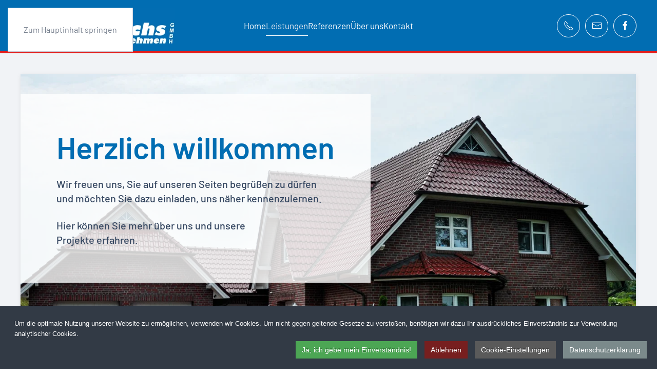

--- FILE ---
content_type: text/html; charset=utf-8
request_url: https://www.hinrichs-bau.de/
body_size: 11786
content:
<!DOCTYPE html>
<html lang="de-de" dir="ltr">
    <head>
        <meta name="viewport" content="width=device-width, initial-scale=1">
        <link rel="icon" href="/images/Logo/favicon.png" sizes="any">
                <link rel="apple-touch-icon" href="/images/Logo/touch-icon.png">
        <meta charset="utf-8">
	<meta name="description" content="Bauunternehmen in Westerstede / Ammerland für Maurer-, Stahlbeton und Zimmerarbeiten, Dachsanierung, Ziegelbedachungen, bis hin zum Schlüsselfertiges Bauen">
	<meta name="generator" content="Joomla! - Open Source Content Management">
	<title>Jens Hinrichs Bauunternehmen GmbH Westerstede-Ihorst – Home</title>
	<link href="https://www.hinrichs-bau.de/" rel="canonical">
<link href="/media/vendor/joomla-custom-elements/css/joomla-alert.min.css?0.4.1" rel="stylesheet">
	<link href="/media/system/css/joomla-fontawesome.min.css?4.5.23" rel="preload" as="style" onload="this.onload=null;this.rel='stylesheet'">
	<link href="/templates/yootheme/css/theme.9.css?1752661792" rel="stylesheet">
	<link href="/media/plg_system_jcepro/site/css/content.min.css?86aa0286b6232c4a5b58f892ce080277" rel="stylesheet">
	<link href="/plugins/system/cookiespolicynotificationbar/assets/css/cpnb-style.min.css?v=20260127181905" rel="stylesheet" media="all">
	<link href="/plugins/system/cookiespolicynotificationbar/assets/css/balloon.min.css?v=20260127181905" rel="stylesheet" media="all">
	<link href="https://www.hinrichs-bau.de/plugins/system/jmggooglemapsdsgvo/assets/css/jmggooglemapsdsgvo.css" rel="stylesheet">
	<style>

/* BEGIN: Cookies Policy Notification Bar - J! system plugin (Powered by: Web357.com) */
.cpnb-outer { border-color: rgba(32, 34, 38, 1); }
.cpnb-outer.cpnb-div-position-top { border-bottom-width: 1px; }
.cpnb-outer.cpnb-div-position-bottom { border-top-width: 1px; }
.cpnb-outer.cpnb-div-position-top-left, .cpnb-outer.cpnb-div-position-top-right, .cpnb-outer.cpnb-div-position-bottom-left, .cpnb-outer.cpnb-div-position-bottom-right { border-width: 1px; }
.cpnb-message { color: #ffffff; }
.cpnb-message a { color: #ffffff }
.cpnb-button, .cpnb-button-ok, .cpnb-m-enableAllButton { -webkit-border-radius: 0px; -moz-border-radius: 0px; border-radius: 0px; font-size: 14px; color: #ffffff; background-color: rgba(76, 166, 84, 1); }
.cpnb-button:hover, .cpnb-button:focus, .cpnb-button-ok:hover, .cpnb-button-ok:focus, .cpnb-m-enableAllButton:hover, .cpnb-m-enableAllButton:focus { color: #ffffff; background-color: rgba(101, 199, 106, 1); }
.cpnb-button-decline, .cpnb-button-delete, .cpnb-button-decline-modal, .cpnb-m-DeclineAllButton { color: #ffffff; background-color: rgba(119, 31, 31, 1); }
.cpnb-button-decline:hover, .cpnb-button-decline:focus, .cpnb-button-delete:hover, .cpnb-button-delete:focus, .cpnb-button-decline-modal:hover, .cpnb-button-decline-modal:focus, .cpnb-m-DeclineAllButton:hover, .cpnb-m-DeclineAllButton:focus { color: #ffffff; background-color: rgba(175, 38, 20, 1); }
.cpnb-button-cancel, .cpnb-button-reload, .cpnb-button-cancel-modal { color: #ffffff; background-color: rgba(90, 90, 90, 1); }
.cpnb-button-cancel:hover, .cpnb-button-cancel:focus, .cpnb-button-reload:hover, .cpnb-button-reload:focus, .cpnb-button-cancel-modal:hover, .cpnb-button-cancel-modal:focus { color: #ffffff; background-color: rgba(54, 54, 54, 1); }
.cpnb-button-settings, .cpnb-button-settings-modal { color: #ffffff; background-color: rgba(90, 90, 90, 1); }
.cpnb-button-settings:hover, .cpnb-button-settings:focus, .cpnb-button-settings-modal:hover, .cpnb-button-settings-modal:focus { color: #ffffff; background-color: rgba(54, 54, 54, 1); }
.cpnb-button-more-default, .cpnb-button-more-modal { color: #ffffff; background-color: rgba(123, 138, 139, 1); }
.cpnb-button-more-default:hover, .cpnb-button-more-modal:hover, .cpnb-button-more-default:focus, .cpnb-button-more-modal:focus { color: #ffffff; background-color: rgba(105, 118, 119, 1); }
.cpnb-m-SaveChangesButton { color: #ffffff; background-color: rgba(133, 199, 136, 1); }
.cpnb-m-SaveChangesButton:hover, .cpnb-m-SaveChangesButton:focus { color: #ffffff; background-color: rgba(96, 153, 100, 1); }
@media only screen and (max-width: 600px) {
.cpnb-left-menu-toggle::after, .cpnb-left-menu-toggle-button {
content: "Categories";
}
}
/* custom css */
.cpnb-inner {
    padding: 20px;
    overflow: auto;
}
.cpnb-button, .cpnb-button-ok {
    padding: 6px 12px;
}

a#cpnb-moreinfo-btn {
    color: #fff;
}
/* END: Cookies Policy Notification Bar - J! system plugin (Powered by: Web357.com) */
</style>
	<style>
				.jmg-googlemaps-dsgvo-notification.position_4{
					width: 100%;
					height: 500px;
				}
				</style>
	<style>
					.jmg-googlemaps-dsgvo-notification.position_4.style_3.custom_2{
						background-image: url('https://www.hinrichs-bau.de/images/gmap-poster.jpg');
						background-size: cover !important;
						width: 100%;
						height: 500px;
					}
				</style>
<script type="application/json" class="joomla-script-options new">{"joomla.jtext":{"ERROR":"Fehler","MESSAGE":"Nachricht","NOTICE":"Hinweis","WARNING":"Warnung","JCLOSE":"Schließen","JOK":"OK","JOPEN":"Öffnen"},"system.paths":{"root":"","rootFull":"https:\/\/www.hinrichs-bau.de\/","base":"","baseFull":"https:\/\/www.hinrichs-bau.de\/"},"csrf.token":"efb838a8b53c9b02f23b1f51908d3b41"}</script>
	<script src="/media/system/js/core.min.js?2cb912"></script>
	<script src="/media/vendor/webcomponentsjs/js/webcomponents-bundle.min.js?2.8.0" nomodule defer></script>
	<script src="/media/system/js/joomla-hidden-mail.min.js?80d9c7" type="module"></script>
	<script src="/media/system/js/messages.min.js?9a4811" type="module"></script>
	<script src="/templates/yootheme/vendor/assets/uikit/dist/js/uikit.min.js?4.5.23"></script>
	<script src="/templates/yootheme/vendor/assets/uikit/dist/js/uikit-icons-district.min.js?4.5.23"></script>
	<script src="/templates/yootheme/js/theme.js?4.5.23"></script>
	<script src="/plugins/system/cookiespolicynotificationbar/assets/js/cookies-policy-notification-bar.min.js?v=20260127181905"></script>
	<script src="/media/com_widgetkit/js/maps.js" defer></script>
	<script type="application/ld+json">{"@context":"https://schema.org","@graph":[{"@type":"Organization","@id":"https://www.hinrichs-bau.de/#/schema/Organization/base","name":"Jens Hinrichs Bauunternehmen GmbH Westerstede-Ihorst","url":"https://www.hinrichs-bau.de/"},{"@type":"WebSite","@id":"https://www.hinrichs-bau.de/#/schema/WebSite/base","url":"https://www.hinrichs-bau.de/","name":"Jens Hinrichs Bauunternehmen GmbH Westerstede-Ihorst","publisher":{"@id":"https://www.hinrichs-bau.de/#/schema/Organization/base"}},{"@type":"WebPage","@id":"https://www.hinrichs-bau.de/#/schema/WebPage/base","url":"https://www.hinrichs-bau.de/","name":"Jens Hinrichs Bauunternehmen GmbH Westerstede-Ihorst – Home","description":"Bauunternehmen in Westerstede / Ammerland für Maurer-, Stahlbeton und Zimmerarbeiten, Dachsanierung, Ziegelbedachungen, bis hin zum Schlüsselfertiges Bauen","isPartOf":{"@id":"https://www.hinrichs-bau.de/#/schema/WebSite/base"},"about":{"@id":"https://www.hinrichs-bau.de/#/schema/Organization/base"},"inLanguage":"de-DE","breadcrumb":{"@id":"https://www.hinrichs-bau.de/#/schema/BreadcrumbList/17"}},{"@type":"Article","@id":"https://www.hinrichs-bau.de/#/schema/com_content/article/1","name":"Home","headline":"Home","inLanguage":"de-DE","isPartOf":{"@id":"https://www.hinrichs-bau.de/#/schema/WebPage/base"}}]}</script>
	<script>window.yootheme ||= {}; var $theme = yootheme.theme = {"i18n":{"close":{"label":"Schlie\u00dfen"},"totop":{"label":"Zur\u00fcck nach oben"},"marker":{"label":"\u00d6ffnen"},"navbarToggleIcon":{"label":"Men\u00fc \u00f6ffnen"},"paginationPrevious":{"label":"Vorherige Seite"},"paginationNext":{"label":"N\u00e4chste Seite"},"searchIcon":{"toggle":"Suche \u00f6ffnen","submit":"Suche ausf\u00fchren"},"slider":{"next":"N\u00e4chste Folie","previous":"Vorherige Folie","slideX":"Folie %s","slideLabel":"%s von %s"},"slideshow":{"next":"N\u00e4chste Folie","previous":"Vorherige Folie","slideX":"Folie %s","slideLabel":"%s von %s"},"lightboxPanel":{"next":"N\u00e4chste Folie","previous":"Vorherige Folie","slideLabel":"%s von %s","close":"Schlie\u00dfen"}}};</script>
	<script>

// BEGIN: Cookies Policy Notification Bar - J! system plugin (Powered by: Web357.com)
var cpnb_config = {"w357_joomla_caching":0,"w357_position":"bottom","w357_show_close_x_icon":"1","w357_hide_after_time":"yes","w357_duration":"60","w357_animate_duration":"1000","w357_limit":"0","w357_message":"Um die optimale Nutzung unserer Website zu ermöglichen, verwenden wir Cookies. Um nicht gegen geltende Gesetze zu verstoßen, benötigen wir dazu Ihr ausdrückliches Einverständnis zur Verwendung analytischer Cookies.","w357_display_ok_btn":"1","w357_buttonText":"Ja, ich gebe mein Einverständnis!","w357_display_decline_btn":"1","w357_buttonDeclineText":"Ablehnen","w357_display_cancel_btn":"0","w357_buttonCancelText":"Schließen","w357_display_settings_btn":"1","w357_buttonSettingsText":"Cookie-Einstellungen","w357_buttonMoreText":"Datenschutzerklärung","w357_buttonMoreLink":"\/datenschutz.html","w357_display_more_info_btn":"1","w357_fontColor":"#ffffff","w357_linkColor":"#ffffff","w357_fontSize":"13px","w357_backgroundColor":"rgba(50, 58, 69, 1)","w357_borderWidth":"1","w357_body_cover":"1","w357_overlay_state":"0","w357_overlay_color":"rgba(10, 10, 10, 0.3)","w357_height":"auto","w357_cookie_name":"cookiesDirective","w357_link_target":"_blank","w357_popup_width":"800","w357_popup_height":"600","w357_customText":"\u003Ch1\u003EVereinbarung zur Verwendung von Cookies\u003C\/h1\u003E\r\n\u003Chr \/\u003E\r\n\u003Ch3\u003EAllgemeine Verwendung\u003C\/h3\u003E\r\n\u003Cp\u003EWir verwenden Cookies, Tracking Pixels und ähnliche Technologien auf unserer Website. Cookies sind kleine Dateien, die von uns erstellt und auf Ihrem Gerät gespeichert werden. Unsere Website verwendet Cookies, die von uns oder von Dritten zu verschiedenen Zwecken im Rahmen der Verwendung und Funktionalität einschließlich der Personalisierung unserer Website abgelegt werden. Es ist möglich, dass Cookies verwendet werden, um zu nachzuvollziehen, wie Sie die Website verwenden und so zielgerichtete Werbung anzuzeigen.\u003C\/p\u003E\r\n\u003Ch3\u003EDritt-Anbieter\u003C\/h3\u003E\r\n\u003Cp\u003EUnsere Website nutzt verschiedene Dienste von Dritt-Anbietern. Wenn Sie auf unserer Website sind, können diese Dienste anonyme Cookies im Browser des Benutzers ablegen und diese Cookies mit in der Cookie-Datei des Besuchers speichern. Im folgenden eine Liste einiger derartiger Dienste: Google, Facebook, Twitter, Adroll, MailChimp, Sucuri, Intercom und andere soziale Netzwerke, Anzeigen-Agenturen, Sicherheits-Software wie z.B. Firewalls, Datenanalyse-Unternehmen und Anbieter von Internetzugängen. Diese Dienste sammeln möglicherweise auch anonyme Identifizierungsmerkmale wie die IP-Adresse, den HTTP-Referrer, die eindeutige Geräte-Kennung und andere nicht-persönliche Informationen zur Identifizierung sowie Server Logfiles.\u003C\/p\u003E\r\n\u003Chr \/\u003E","w357_more_info_btn_type":"menu_item","w357_blockCookies":"1","w357_autoAcceptAfterScrolling":"0","w357_numOfScrolledPixelsBeforeAutoAccept":"300","w357_reloadPageAfterAccept":"0","w357_enableConfirmationAlerts":"1","w357_enableConfirmationAlertsForAcceptBtn":0,"w357_enableConfirmationAlertsForDeclineBtn":1,"w357_enableConfirmationAlertsForDeleteBtn":1,"w357_confirm_allow_msg":"Hiermit erlauben Sie, dass diese Website in diesem Browser Cookies setzen und verwenden darf. Sind Sie sicher, dass Sie diese Funktion aktivieren und erlauben möchten?","w357_confirm_delete_msg":"Hiermit löschen Sie die von dieser Website in diesem Browser gesetzen Cookies. Sind Sie sicher, dass Sie alle Cookies dieser Website deaktivieren und löschen möchten?","w357_show_in_iframes":"0","w357_shortcode_is_enabled_on_this_page":0,"w357_base_url":"https:\/\/www.hinrichs-bau.de\/","w357_base_ajax_url":"https:\/\/www.hinrichs-bau.de\/","w357_current_url":"https:\/\/www.hinrichs-bau.de\/","w357_always_display":"0","w357_show_notification_bar":true,"w357_expiration_cookieSettings":"365","w357_expiration_cookieAccept":"365","w357_expiration_cookieDecline":"180","w357_expiration_cookieCancel":"3","w357_cookie_domain":"","w357_accept_button_class_notification_bar":"cpnb-accept-btn","w357_decline_button_class_notification_bar":"cpnb-decline-btn","w357_cancel_button_class_notification_bar":"cpnb-cancel-btn","w357_settings_button_class_notification_bar":"cpnb-settings-btn","w357_moreinfo_button_class_notification_bar":"cpnb-moreinfo-btn","w357_accept_button_class_notification_bar_modal_window":"cpnb-accept-btn-m","w357_decline_button_class_notification_bar_modal_window":"cpnb-decline-btn-m","w357_save_button_class_notification_bar_modal_window":"cpnb-save-btn-m","w357_buttons_ordering":"[\u0022ok\u0022,\u0022decline\u0022,\u0022cancel\u0022,\u0022settings\u0022,\u0022moreinfo\u0022]"};
// END: Cookies Policy Notification Bar - J! system plugin (Powered by: Web357.com)
</script>
	<script>

// BEGIN: Cookies Policy Notification Bar - J! system plugin (Powered by: Web357.com)
var cpnb_cookiesCategories = {"cookie_categories_group0":{"cookie_category_id":"required-cookies","cookie_category_name":"Erforderliche Cookies","cookie_category_description":"Die erforderlichen oder funktionalen Cookies (sogenannte Session Cookies) beziehen sich auf die Funktionalität unserer Websites und ermöglichen es uns, den Service, den wir Ihnen über unsere Websites anbieten, zu verbessern, z.B. indem wir es Ihnen ermöglichen, Informationen über Seiten unserer Website zu übertragen, um zu vermeiden, dass Sie Informationen erneut eingeben müssen, oder indem wir Ihre Präferenzen erkennen, wenn Sie auf unsere Website zurückkehren.","cookie_category_checked_by_default":"2","cookie_category_status":"1"},"cookie_categories_group1":{"cookie_category_id":"analytical-cookies","cookie_category_name":"Analytische Cookies","cookie_category_description":"Analytische Cookies ermöglichen es uns, die Anzahl der Besucher und Traffic-Quellen zu erfassen und zu zählen, um die Leistung unserer Website zu messen und zu verbessern. Sie helfen uns herauszufinden, ob bei bestimmten Seiten Probleme auftreten oder Fehlermeldungen erscheinen, welche Seiten am beliebtesten und am unbeliebtesten sind und wie Besucher auf unserer Website navigieren. Mithilfe dieser Informationen können wir unsere Website anpassen und verbessern, um die Benutzerfreundlichkeit zu erhöhen, eine intuitivere Navigation zu ermöglichen und somit unseren Nutzern allgemein ein positiveres Erlebnis im Internet zu bieten. Die erfassten Daten dienen nur zur internen Auswertung und werden nicht mit Dritten geteilt. Wir nutzen das OpenSource Tool \u0022Matomo\u0022 auf unserem eigenen Server. Weitere Informationen dazu finden Sie unserer Datenschutzerklärung unter Punkt 5.","cookie_category_checked_by_default":"0","cookie_category_status":"1"}};
// END: Cookies Policy Notification Bar - J! system plugin (Powered by: Web357.com)
</script>
	<script>

// BEGIN: Cookies Policy Notification Bar - J! system plugin (Powered by: Web357.com)
var cpnb_manager = {"w357_m_modalState":"1","w357_m_floatButtonState":"1","w357_m_floatButtonPosition":"bottom_right","w357_m_HashLink":"cookies","w357_m_modal_menuItemSelectedBgColor":"rgba(200, 200, 200, 1)","w357_m_saveChangesButtonColorAfterChange":"rgba(13, 92, 45, 1)","w357_m_floatButtonIconSrc":"https:\/\/www.hinrichs-bau.de\/plugins\/system\/cookiespolicynotificationbar\/assets\/icons\/cpnb-cookies-manager-icon-1-64x64.png","w357_m_FloatButtonIconType":"image","w357_m_FloatButtonIconFontAwesomeName":"fas fa-cookie-bite","w357_m_FloatButtonIconFontAwesomeSize":"fa-lg","w357_m_FloatButtonIconFontAwesomeColor":"rgba(61, 47, 44, 0.84)","w357_m_FloatButtonIconUikitName":"cog","w357_m_FloatButtonIconUikitSize":"1","w357_m_FloatButtonIconUikitColor":"rgba(61, 47, 44, 0.84)","w357_m_floatButtonText":"Cookie Manager","w357_m_modalHeadingText":"Erweiterte Einstellungen","w357_m_checkboxText":"Aktiviert","w357_m_lockedText":"(gesperrt)","w357_m_EnableAllButtonText":"Alle Cookies erlauben","w357_m_DeclineAllButtonText":"Alle Cookies ablehnen","w357_m_SaveChangesButtonText":"Einstellungen speichern","w357_m_confirmationAlertRequiredCookies":"Die erforderlichen oder funktionalen Cookies beziehen sich auf die Funktionalität unserer Websites und ermöglichen es uns, den Service, den wir Ihnen über unsere Websites anbieten, zu verbessern, z.B. indem wir es Ihnen ermöglichen, Informationen über Seiten unserer Website zu übertragen, um zu vermeiden, dass Sie Informationen erneut eingeben müssen, oder indem wir Ihre Präferenzen erkennen, wenn Sie auf unsere Website zurückkehren. Sie können diese Kategorie von Cookies nicht deaktivieren. Vielen Dank für Ihr Verständnis!"};
// END: Cookies Policy Notification Bar - J! system plugin (Powered by: Web357.com)
</script>
	<script>GOOGLE_MAPS_API_KEY = "AIzaSyARDnRQBWY2vkSdGMgHp5CgaXiOecQ280g";</script>

    
<!-- BEGIN: Matomo(analytical-cookies-after) -->
<script data-cpnb-category="analytical-cookies"  data-cpnb-load="after" data-cpnb-js="[base64]"></script>
<!-- END: Matomo -->
</head>
    <body class="">

        <div class="uk-hidden-visually uk-notification uk-notification-top-left uk-width-auto">
            <div class="uk-notification-message">
                <a href="#tm-main" class="uk-link-reset">Zum Hauptinhalt springen</a>
            </div>
        </div>

        
        
        <div class="tm-page">

                        


<header class="tm-header-mobile uk-hidden@m">


    
        <div class="uk-navbar-container">

            <div class="uk-container uk-container-expand">
                <nav class="uk-navbar" uk-navbar="{&quot;align&quot;:&quot;left&quot;,&quot;container&quot;:&quot;.tm-header-mobile&quot;,&quot;boundary&quot;:&quot;.tm-header-mobile .uk-navbar-container&quot;}">

                                        <div class="uk-navbar-left ">

                                                    <a href="https://www.hinrichs-bau.de/" aria-label="Zurück zur Startseite" class="uk-logo uk-navbar-item">
    <picture>
<source type="image/webp" srcset="/templates/yootheme/cache/73/hinrichs-bau-logo-73bbd9be.webp 300w, /templates/yootheme/cache/32/hinrichs-bau-logo-32a69f72.webp 599w, /templates/yootheme/cache/08/hinrichs-bau-logo-084585eb.webp 600w" sizes="(min-width: 300px) 300px">
<img alt="Jens Hinrichs Bauunternehmen" loading="eager" src="/templates/yootheme/cache/4a/hinrichs-bau-logo-4ab3263c.png" width="300" height="71">
</picture></a>
                        
                        
                        
                    </div>
                    
                    
                                        <div class="uk-navbar-right">

                                                    
                        
                                                    <a uk-toggle href="#tm-dialog-mobile" class="uk-navbar-toggle">

        
        <div uk-navbar-toggle-icon></div>

        
    </a>
                        
                    </div>
                    
                </nav>
            </div>

        </div>

    



    
        <div id="tm-dialog-mobile" class="uk-modal uk-modal-full" uk-modal>
        <div class="uk-modal-dialog uk-flex">

                        <button class="uk-modal-close-full uk-close-large" type="button" uk-close uk-toggle="cls: uk-modal-close-full uk-close-large uk-modal-close-default; mode: media; media: @s"></button>
            
            <div class="uk-modal-body uk-padding-large uk-margin-auto uk-flex uk-flex-column uk-box-sizing-content uk-width-auto@s" uk-height-viewport uk-toggle="{&quot;cls&quot;:&quot;uk-padding-large&quot;,&quot;mode&quot;:&quot;media&quot;,&quot;media&quot;:&quot;@s&quot;}">

                                <div class="uk-margin-auto-vertical uk-text-center">
                    
<div class="uk-grid uk-child-width-1-1" uk-grid>    <div>
<div class="uk-panel" id="module-menu-dialog-mobile">

    
    
<ul class="uk-nav uk-nav-primary uk-nav- uk-nav-center" uk-scrollspy-nav="closest: li; scroll: true;">
    
	<li class="item-101 uk-active"><a href="/">Home</a></li>
	<li class="item-108 uk-parent"><a href="#">Leistungen</a>
	<ul class="uk-nav-sub">

		<li class="item-194"><a href="/leistungen/schlüsselfertiges-bauen.html">Schlüsselfertiges Bauen</a></li>
		<li class="item-195"><a href="/leistungen/maurer-u-stahlbetonarbeiten.html">Maurer- u. Stahlbetonarbeiten</a></li>
		<li class="item-196"><a href="/leistungen/zimmererarbeiten.html">Zimmererarbeiten</a></li>
		<li class="item-197"><a href="/leistungen/dachsanierung.html">Dachsanierung</a></li>
		<li class="item-198"><a href="/leistungen/ziegelbedachung.html">Ziegelbedachung</a></li>
		<li class="item-199"><a href="/leistungen/einfamilienhäuser.html">Einfamilienhäuser</a></li>
		<li class="item-200"><a href="/leistungen/mehrfamilienhäuser.html">Mehrfamilienhäuser</a></li>
		<li class="item-201"><a href="/leistungen/gewerbebauten.html">Gewerbebauten</a></li></ul></li>
	<li class="item-112"><a href="/referenzen.html">Referenzen</a></li>
	<li class="item-110"><a href="/ueber-uns.html">Über uns</a></li>
	<li class="item-117"><a href="/kontakt.html">Kontakt</a></li></ul>

</div>
</div>    <div>
<div class="uk-panel" id="module-tm-4">

    
    <ul class="uk-grid uk-flex-inline uk-flex-middle uk-flex-nowrap">                    <li><a href="tel:044882850" class="uk-preserve-width uk-icon-button" rel="noreferrer" target="_blank"><span uk-icon="icon: receiver;"></span></a></li>
                    <li><a href="mailto:hinrichs-bau@t-online.de" class="uk-preserve-width uk-icon-button" rel="noreferrer" target="_blank"><span uk-icon="icon: mail;"></span></a></li>
                    <li><a href="https://www.facebook.com/pages/Jens-Hinrichs-Bauunternehmen-GmbH/138419090191367" class="uk-preserve-width uk-icon-button" rel="noreferrer" target="_blank"><span uk-icon="icon: facebook;"></span></a></li>
            </ul>
</div>
</div></div>
                </div>
                
                
            </div>

        </div>
    </div>
    
    

</header>




<header class="tm-header uk-visible@m">



        <div uk-sticky media="@m" show-on-up animation="uk-animation-slide-top" cls-active="uk-navbar-sticky" sel-target=".uk-navbar-container">
    
        <div class="uk-navbar-container">

            <div class="uk-container uk-container-large">
                <nav class="uk-navbar" uk-navbar="{&quot;align&quot;:&quot;left&quot;,&quot;container&quot;:&quot;.tm-header &gt; [uk-sticky]&quot;,&quot;boundary&quot;:&quot;.tm-header .uk-navbar-container&quot;}">

                                        <div class="uk-navbar-left ">

                                                    <a href="https://www.hinrichs-bau.de/" aria-label="Zurück zur Startseite" class="uk-logo uk-navbar-item">
    <picture>
<source type="image/webp" srcset="/templates/yootheme/cache/73/hinrichs-bau-logo-73bbd9be.webp 300w, /templates/yootheme/cache/32/hinrichs-bau-logo-32a69f72.webp 599w, /templates/yootheme/cache/08/hinrichs-bau-logo-084585eb.webp 600w" sizes="(min-width: 300px) 300px">
<img alt="Jens Hinrichs Bauunternehmen" loading="eager" src="/templates/yootheme/cache/4a/hinrichs-bau-logo-4ab3263c.png" width="300" height="71">
</picture></a>
                        
                        
                        
                    </div>
                    
                                        <div class="uk-navbar-center">

                        
                                                    
<ul class="uk-navbar-nav" uk-scrollspy-nav="closest: li; scroll: true; target: &gt; * &gt; a[href];">
    
	<li class="item-101 uk-active"><a href="/">Home</a></li>
	<li class="item-108 uk-parent"><a href="#">Leistungen</a>
	<div class="uk-drop uk-navbar-dropdown"><div><ul class="uk-nav uk-navbar-dropdown-nav">

		<li class="item-194"><a href="/leistungen/schlüsselfertiges-bauen.html">Schlüsselfertiges Bauen</a></li>
		<li class="item-195"><a href="/leistungen/maurer-u-stahlbetonarbeiten.html">Maurer- u. Stahlbetonarbeiten</a></li>
		<li class="item-196"><a href="/leistungen/zimmererarbeiten.html">Zimmererarbeiten</a></li>
		<li class="item-197"><a href="/leistungen/dachsanierung.html">Dachsanierung</a></li>
		<li class="item-198"><a href="/leistungen/ziegelbedachung.html">Ziegelbedachung</a></li>
		<li class="item-199"><a href="/leistungen/einfamilienhäuser.html">Einfamilienhäuser</a></li>
		<li class="item-200"><a href="/leistungen/mehrfamilienhäuser.html">Mehrfamilienhäuser</a></li>
		<li class="item-201"><a href="/leistungen/gewerbebauten.html">Gewerbebauten</a></li></ul></div></div></li>
	<li class="item-112"><a href="/referenzen.html">Referenzen</a></li>
	<li class="item-110"><a href="/ueber-uns.html">Über uns</a></li>
	<li class="item-117"><a href="/kontakt.html">Kontakt</a></li></ul>

                        
                    </div>
                    
                                        <div class="uk-navbar-right">

                        
                                                    
<div class="uk-navbar-item" id="module-tm-3">

    
    <ul class="uk-grid uk-flex-inline uk-flex-middle uk-flex-nowrap uk-grid-small">                    <li><a href="tel:044882850" class="uk-preserve-width uk-icon-button" rel="noreferrer" target="_blank"><span uk-icon="icon: receiver;"></span></a></li>
                    <li><a href="mailto:hinrichs-bau@t-online.de" class="uk-preserve-width uk-icon-button" rel="noreferrer" target="_blank"><span uk-icon="icon: mail;"></span></a></li>
                    <li><a href="https://www.facebook.com/pages/Jens-Hinrichs-Bauunternehmen-GmbH/138419090191367" class="uk-preserve-width uk-icon-button" rel="noreferrer" target="_blank"><span uk-icon="icon: facebook;"></span></a></li>
            </ul>
</div>

                        
                    </div>
                    
                </nav>
            </div>

        </div>

        </div>
    







</header>

            
            

            <main id="tm-main" >

                
                <div id="system-message-container" aria-live="polite"></div>

                <!-- Builder #page -->
<div class="uk-section-muted uk-section uk-section-small uk-flex uk-flex-middle" uk-height-viewport="offset-top: true; offset-bottom: 20;">
    
        
        
        
                        <div class="uk-width-1-1">
            
                                <div class="uk-container uk-container-expand">                
                    <div class="uk-grid tm-grid-expand uk-grid-small uk-child-width-1-1 uk-margin-small">
<div class="uk-width-1-1@m">
        <div class="uk-height-viewport uk-panel">    
        
            
            
            
                
                    
<div class="uk-margin-remove-vertical" uk-slideshow="ratio: false; animation: fade; autoplay: 1; pauseOnHover: false; ;">
    <div class="uk-position-relative">
        
            <div class="uk-slideshow-items uk-box-shadow-small" style="min-height: max(300px, 100vh);">                
                    <div class="el-item">

    
        
            
                
<picture>
<source type="image/webp" srcset="/templates/yootheme/cache/bd/Slider_Vorlage1-bdec3b28.webp 768w, /templates/yootheme/cache/17/Slider_Vorlage1-1750027f.webp 1024w, /templates/yootheme/cache/a1/Slider_Vorlage1-a18582df.webp 1366w, /templates/yootheme/cache/28/Slider_Vorlage1-288ed939.webp 1600w, /templates/yootheme/cache/df/Slider_Vorlage1-df01e61f.webp 1920w" sizes="(max-aspect-ratio: 1920/1080) 178vh">
<img src="/templates/yootheme/cache/d1/Slider_Vorlage1-d19ea57b.jpeg" width="1920" height="1080" alt loading="lazy" class="el-image" uk-cover>
</picture>
            
        
        
                <div class="uk-position-cover uk-flex uk-container uk-container-expand uk-section-small uk-flex-top uk-flex-left">            <div class="el-overlay uk-overlay uk-overlay-default uk-padding-large uk-margin-remove-first-child">
            

<h3 class="el-title uk-heading-medium uk-margin-top uk-margin-remove-bottom">        Herzlich willkommen    </h3>

<div class="el-content uk-panel uk-text-lead uk-margin-top"><p>Wir freuen uns, Sie auf unseren Seiten begrüßen zu dürfen<br />und möchten Sie dazu einladen, uns näher kennenzulernen.</p>
<p>Hier können Sie mehr über uns und unsere<br />Projekte erfahren.</p></div>


            </div>        </div>        
    
</div>
                
                    <div class="el-item">

    
        
            
                
<picture>
<source type="image/webp" srcset="/templates/yootheme/cache/8a/Slider_Vorlage2-8a65b8dc.webp 768w, /templates/yootheme/cache/d6/Slider_Vorlage2-d66fe792.webp 1024w, /templates/yootheme/cache/60/Slider_Vorlage2-60ba6732.webp 1366w, /templates/yootheme/cache/e9/Slider_Vorlage2-e9b13cd4.webp 1600w, /templates/yootheme/cache/44/Slider_Vorlage2-444501b3.webp 1920w" sizes="(max-aspect-ratio: 1920/1080) 178vh">
<img src="/templates/yootheme/cache/a2/Slider_Vorlage2-a26ea379.jpeg" width="1920" height="1080" alt loading="lazy" class="el-image" uk-cover>
</picture>
            
        
        
                <div class="uk-position-cover uk-flex uk-container uk-container-expand uk-section-small uk-flex-top uk-flex-left">            <div class="el-overlay uk-overlay uk-overlay-default uk-padding-large uk-margin-remove-first-child">
            

<h3 class="el-title uk-heading-medium uk-margin-top uk-margin-remove-bottom">        Herzlich willkommen    </h3>

<div class="el-content uk-panel uk-text-lead uk-margin-top"><p>Wir freuen uns, Sie auf unseren Seiten begrüßen zu dürfen<br />und möchten Sie dazu einladen, uns näher kennenzulernen.</p>
<p>Hier können Sie mehr über uns und unsere<br />Projekte erfahren.</p></div>


            </div>        </div>        
    
</div>
                            </div>
        
                
<div class="uk-visible@s uk-slidenav-container uk-position-bottom-right uk-position-medium" uk-inverse>
    <a class="el-slidenav" href="#" uk-slidenav-previous uk-slideshow-item="previous"></a>    <a class="el-slidenav" href="#" uk-slidenav-next uk-slideshow-item="next"></a>
</div>        
        
    </div>
    
</div>
                
            
        
        </div>    
</div></div>
                                </div>                
                        </div>
            
        
    
</div>
<div class="uk-section-default uk-section" uk-scrollspy="target: [uk-scrollspy-class]; cls: uk-animation-slide-bottom-small; delay: 200;">
    
        
        
        
            
                
                    <div class="uk-grid tm-grid-expand uk-grid-medium uk-child-width-1-1 uk-grid-margin-medium">
<div class="uk-grid-item-match uk-flex-middle uk-width-1-1@m">
    
        
            
            
                        <div class="uk-panel uk-width-1-1">            
                
                    
<h2 class="uk-heading-small uk-heading-line uk-text-center" uk-parallax="y: 0,-50; easing: 1; media: @m">        <span>Unser Leistungsspektrum</span>
    </h2>
                
                        </div>            
        
    
</div></div><div class="uk-grid-margin-small uk-container uk-container-large"><div class="uk-grid tm-grid-expand uk-grid-small uk-child-width-1-1">
<div class="uk-width-1-1@m">
    
        
            
            
            
                
                    
<div class="uk-margin uk-text-center@s uk-text-center">
    
        <div class="uk-grid uk-child-width-1-1 uk-child-width-1-2@s uk-child-width-1-4@m uk-grid-match" uk-grid>                <div>
<div class="el-item uk-panel uk-margin-remove-first-child" uk-scrollspy-class>
    
        
            
                
            
            
                                <a href="/leistungen/schlüsselfertiges-bauen.html">

        <div class="uk-inline-clip uk-box-shadow-small uk-transition-toggle">    
                <picture>
<source type="image/webp" srcset="/templates/yootheme/cache/e4/Schluesselfertiges-Bauen-01-e4c8af79.webp 500w, /templates/yootheme/cache/e6/Schluesselfertiges-Bauen-01-e6b9dfca.webp 768w, /templates/yootheme/cache/57/Schluesselfertiges-Bauen-01-57d82197.webp 1000w" sizes="(min-width: 500px) 500px">
<img src="/templates/yootheme/cache/5b/Schluesselfertiges-Bauen-01-5ba79dbc.jpeg" width="500" height="350" alt loading="lazy" class="el-image uk-transition-scale-up uk-transition-opaque">
</picture>        
        
        </div>    
</a>                
                
                    

        
                <h3 class="el-title uk-h4 uk-heading-line uk-link-reset uk-margin-top uk-margin-remove-bottom">                        <span><a href="/leistungen/schlüsselfertiges-bauen.html">Schlüsselfertiges Bauen</a></span>
                    </h3>        
        
    
        
        
        
        
        

                
                
            
        
    
</div></div>
                <div>
<div class="el-item uk-panel uk-margin-remove-first-child" uk-scrollspy-class>
    
        
            
                
            
            
                                <a href="/leistungen/maurer-u-stahlbetonarbeiten.html">

        <div class="uk-inline-clip uk-box-shadow-small uk-transition-toggle">    
                <picture>
<source type="image/webp" srcset="/templates/yootheme/cache/37/einfamilienhaeuser-header-2-37bfbdf7.webp 500w, /templates/yootheme/cache/35/einfamilienhaeuser-header-2-35cecd44.webp 768w, /templates/yootheme/cache/6e/einfamilienhaeuser-header-2-6e57e10d.webp 1000w" sizes="(min-width: 500px) 500px">
<img src="/templates/yootheme/cache/7e/einfamilienhaeuser-header-2-7e7eb36c.jpeg" width="500" height="350" alt loading="lazy" class="el-image uk-transition-scale-up uk-transition-opaque">
</picture>        
        
        </div>    
</a>                
                
                    

        
                <h3 class="el-title uk-h4 uk-heading-line uk-link-reset uk-margin-top uk-margin-remove-bottom">                        <span><a href="/leistungen/maurer-u-stahlbetonarbeiten.html">Maurer- & Stahlbetonarbeiten</a></span>
                    </h3>        
        
    
        
        
        
        
        

                
                
            
        
    
</div></div>
                <div>
<div class="el-item uk-panel uk-margin-remove-first-child" uk-scrollspy-class>
    
        
            
                
            
            
                                <a href="/leistungen/zimmererarbeiten.html">

        <div class="uk-inline-clip uk-box-shadow-small uk-transition-toggle">    
                <picture>
<source type="image/webp" srcset="/templates/yootheme/cache/93/roof-truss-3339206_1920-93e02b0a.webp 500w, /templates/yootheme/cache/91/roof-truss-3339206_1920-91915bb9.webp 768w, /templates/yootheme/cache/f5/roof-truss-3339206_1920-f5468fb9.webp 1000w" sizes="(min-width: 500px) 500px">
<img src="/templates/yootheme/cache/f0/roof-truss-3339206_1920-f0ba0eba.jpeg" width="500" height="350" alt loading="lazy" class="el-image uk-transition-scale-up uk-transition-opaque">
</picture>        
        
        </div>    
</a>                
                
                    

        
                <h3 class="el-title uk-h4 uk-heading-line uk-link-reset uk-margin-top uk-margin-remove-bottom">                        <span><a href="/leistungen/zimmererarbeiten.html">Zimmererarbeiten</a></span>
                    </h3>        
        
    
        
        
        
        
        

                
                
            
        
    
</div></div>
                <div>
<div class="el-item uk-panel uk-margin-remove-first-child" uk-scrollspy-class>
    
        
            
                
            
            
                                <a href="/leistungen/dachsanierung.html">

        <div class="uk-inline-clip uk-box-shadow-small uk-transition-toggle">    
                <picture>
<source type="image/webp" srcset="/templates/yootheme/cache/2a/IMG_1514-2a20447d.webp 500w, /templates/yootheme/cache/28/IMG_1514-285134ce.webp 768w, /templates/yootheme/cache/90/IMG_1514-900010bb.webp 1000w" sizes="(min-width: 500px) 500px">
<img src="/templates/yootheme/cache/31/IMG_1514-316350b9.jpeg" width="500" height="350" alt loading="lazy" class="el-image uk-transition-scale-up uk-transition-opaque">
</picture>        
        
        </div>    
</a>                
                
                    

        
                <h3 class="el-title uk-h4 uk-heading-line uk-link-reset uk-margin-top uk-margin-remove-bottom">                        <span><a href="/leistungen/dachsanierung.html">Dachsanierung</a></span>
                    </h3>        
        
    
        
        
        
        
        

                
                
            
        
    
</div></div>
                <div>
<div class="el-item uk-panel uk-margin-remove-first-child" uk-scrollspy-class>
    
        
            
                
            
            
                                <a href="/leistungen/ziegelbedachung.html">

        <div class="uk-inline-clip uk-box-shadow-small uk-transition-toggle">    
                <picture>
<source type="image/webp" srcset="/templates/yootheme/cache/61/Ziegelbedachung-kor-6198116f.webp 500w, /templates/yootheme/cache/63/Ziegelbedachung-kor-63e961dc.webp 768w, /templates/yootheme/cache/d2/Ziegelbedachung-kor-d2d1065c.webp 1000w" sizes="(min-width: 500px) 500px">
<img src="/templates/yootheme/cache/e0/Ziegelbedachung-kor-e0330dc4.jpeg" width="500" height="350" alt loading="lazy" class="el-image uk-transition-scale-up uk-transition-opaque">
</picture>        
        
        </div>    
</a>                
                
                    

        
                <h3 class="el-title uk-h4 uk-heading-line uk-link-reset uk-margin-top uk-margin-remove-bottom">                        <span><a href="/leistungen/ziegelbedachung.html">Ziegelbedachung</a></span>
                    </h3>        
        
    
        
        
        
        
        

                
                
            
        
    
</div></div>
                <div>
<div class="el-item uk-panel uk-margin-remove-first-child" uk-scrollspy-class>
    
        
            
                
            
            
                                <a href="/leistungen/einfamilienhäuser.html">

        <div class="uk-inline-clip uk-box-shadow-small uk-transition-toggle">    
                <picture>
<source type="image/webp" srcset="/templates/yootheme/cache/03/IMG_0078-03af582d.webp 500w, /templates/yootheme/cache/01/IMG_0078-01de289e.webp 768w, /templates/yootheme/cache/46/IMG_0078-46a9fe0a.webp 1000w" sizes="(min-width: 500px) 500px">
<img src="/templates/yootheme/cache/b2/IMG_0078-b2e0d129.jpeg" width="500" height="350" alt loading="lazy" class="el-image uk-transition-scale-up uk-transition-opaque">
</picture>        
        
        </div>    
</a>                
                
                    

        
                <h3 class="el-title uk-h4 uk-heading-line uk-link-reset uk-margin-top uk-margin-remove-bottom">                        <span><a href="/leistungen/einfamilienhäuser.html">Einfamilienhäuser</a></span>
                    </h3>        
        
    
        
        
        
        
        

                
                
            
        
    
</div></div>
                <div>
<div class="el-item uk-panel uk-margin-remove-first-child" uk-scrollspy-class>
    
        
            
                
            
            
                                <a href="/leistungen/mehrfamilienhäuser.html">

        <div class="uk-inline-clip uk-box-shadow-small uk-transition-toggle">    
                <picture>
<source type="image/webp" srcset="/templates/yootheme/cache/0e/DSC_0019-0e846c2d.webp 500w, /templates/yootheme/cache/0c/DSC_0019-0cf51c9e.webp 768w, /templates/yootheme/cache/50/DSC_0019-50d15e95.webp 1000w" sizes="(min-width: 500px) 500px">
<img src="/templates/yootheme/cache/da/DSC_0019-dadda7eb.jpeg" width="500" height="350" alt loading="lazy" class="el-image uk-transition-scale-up uk-transition-opaque">
</picture>        
        
        </div>    
</a>                
                
                    

        
                <h3 class="el-title uk-h4 uk-heading-line uk-link-reset uk-margin-top uk-margin-remove-bottom">                        <span><a href="/leistungen/mehrfamilienhäuser.html">Mehrfamilienhäuser</a></span>
                    </h3>        
        
    
        
        
        
        
        

                
                
            
        
    
</div></div>
                <div>
<div class="el-item uk-panel uk-margin-remove-first-child" uk-scrollspy-class>
    
        
            
                
            
            
                                <a href="/leistungen/gewerbebauten.html">

        <div class="uk-inline-clip uk-box-shadow-small uk-transition-toggle">    
                <picture>
<source type="image/webp" srcset="/templates/yootheme/cache/83/IMG_1662-83be6c73.webp 500w, /templates/yootheme/cache/81/IMG_1662-81cf1cc0.webp 768w, /templates/yootheme/cache/da/IMG_1662-dae35e2b.webp 1000w" sizes="(min-width: 500px) 500px">
<img src="/templates/yootheme/cache/c7/IMG_1662-c744a083.jpeg" width="500" height="350" alt loading="lazy" class="el-image uk-transition-scale-up uk-transition-opaque">
</picture>        
        
        </div>    
</a>                
                
                    

        
                <h3 class="el-title uk-h4 uk-heading-line uk-link-reset uk-margin-top uk-margin-remove-bottom">                        <span><a href="/leistungen/gewerbebauten.html">Gewerbebauten</a></span>
                    </h3>        
        
    
        
        
        
        
        

                
                
            
        
    
</div></div>
                </div>
    
</div>
                
            
        
    
</div></div></div>
                
            
        
    
</div>
<div class="uk-section-muted uk-section">
    
        
        
        
            
                                <div class="uk-container uk-container-large">                
                    <div class="uk-grid tm-grid-expand uk-grid-collapse uk-margin-remove-vertical" uk-grid>
<div class="uk-grid-item-match uk-flex-middle uk-width-1-2@m">
    
        
            
            
                        <div class="uk-panel uk-width-1-1">            
                
                    
<h2 class="uk-heading-small uk-margin-small">        Schlüsselfertig    </h2><div class="uk-panel uk-text-lead">Von Baubeginn bis zur Fertigstellung</div><div class="uk-panel uk-text-large uk-margin uk-width-2xlarge uk-text-left"><p>Unser Familienunternehmen verbindet Tradition mit dem Modernen.</p>
<p>Die professionelle Kommunikation mit dem Bauherrn, das Vertrauen sowie die Ehrlichkeit liegen uns am Herzen und sind für unser Unternehmen eine Grundlage des Erfolges.</p></div>
                
                        </div>            
        
    
</div>
<div class="uk-grid-item-match uk-width-1-2@m">
        <div class="uk-flex">    
                <div data-src="/images/Teaser-Startseite/Fotolia_49911626_M.jpg" data-sources="[{&quot;type&quot;:&quot;image\/webp&quot;,&quot;srcset&quot;:&quot;\/templates\/yootheme\/cache\/31\/Fotolia_49911626_M-31623dd5.webp 1687w&quot;,&quot;sizes&quot;:&quot;(max-aspect-ratio: 1687\/946) 178vh&quot;}]" uk-img class="uk-background-norepeat uk-background-cover uk-background-center-right uk-tile uk-width-1-1 uk-padding-remove uk-flex uk-flex-middle">        
            
            
                        <div class="uk-panel uk-width-1-1">            
                
                    
                
                        </div>            
                </div>        
        </div>    
</div></div>
                                </div>                
            
        
    
</div>
<div class="uk-section-default uk-section">
    
        
        
        
            
                
                    <div class="uk-grid tm-grid-expand uk-child-width-1-1 uk-grid-margin">
<div class="uk-width-1-1@m">
    
        
            
            
            
                
                    
<div class="uk-panel">
    
    
<!--begin jmggooglemapsdsgvo notification-->
		<div class="jmg-googlemaps-dsgvo-notification position_4 style_3 custom_2">
			
				<div class="notification">
				<h2>Wir brauchen Ihre Zustimmung!</h2><p>Diese Webseite verwendet Google Maps um Kartenmaterial einzubinden. Bitte beachten Sie dass hierbei Ihre persönlichen Daten erfasst und gesammelt werden können. Um die Google Maps Karte zu sehen, stimmen Sie bitte zu, dass diese vom Google-Server geladen wird. Weitere Informationen finden sie  <a href="https://policies.google.com/privacy?hl=de" target="_blank">HIER</p></a>
				</div>
				<div class="buttongroup">
				<form action="https://www.hinrichs-bau.de/" method="post"><input type="hidden" name="jmg-gm-pos" id="jmg-gm-pos" value="0">
					<input type="hidden" name="jmg-optin-gm" value="agree-gm">
					<input class="btn btn-primary" type="submit" value="Zustimmen, Google Maps Karte laden"></form>
				</div>
			</div><script src="https://www.hinrichs-bau.de/plugins/system/jmggooglemapsdsgvo/assets/js/jmggooglemapsdsgvo.js"></script>
		<!--end jmggooglemapsdsgvo notification-->

</div>
                
            
        
    
</div></div>
                
            
        
    
</div>

                
            </main>

            

                        <footer>
                <!-- Builder #footer --><style class="uk-margin-remove-adjacent">.el-element{margin-top: 1px</style>
<div class="uk-section-default uk-section uk-padding-remove-vertical">
    
        
        
        
            
                                <div class="uk-container uk-container-large">                
                    <div class="uk-grid tm-grid-expand uk-grid-margin" uk-grid>
<div class="uk-width-1-3@m">
    
        
            
            
            
                
                    
<h3 class="uk-h4 uk-heading-line uk-text-left@s uk-text-center">        <span>Kontakt</span>
    </h3><div class="uk-panel uk-margin"><p>26655 Westerstede-Ihorst&nbsp;<br />Ihausener Strasse 45&nbsp;</p>
<p>Tel.: 0 44 88 / 28 50<br />Fax: 0 44 88 / 7 33 69</p>
<p>E-Mail:&nbsp;<joomla-hidden-mail  is-link="1" is-email="1" first="aGlucmljaHMtYmF1" last="dC1vbmxpbmUuZGU=" text="aGlucmljaHMtYmF1QHQtb25saW5lLmRl" base="" >Diese E-Mail-Adresse ist vor Spambots geschützt! Zur Anzeige muss JavaScript eingeschaltet sein.</joomla-hidden-mail></p></div>
                
            
        
    
</div>
<div class="uk-width-1-3@m">
    
        
            
            
            
                
                    
<h3 class="uk-h4 uk-heading-line uk-text-left@s uk-text-center">        <span>Leistungen</span>
    </h3>
<div class="uk-panel">
    
    
<div class="uk-margin-remove-last-child custom" ><span uk-icon="chevron-right"> </span> <a href="/leistungen/schlüsselfertiges-bauen.html">Schlüsselfertiges Bauen</a><br /> <span uk-icon="chevron-right"> </span> <a href="/leistungen/maurer-u-stahlbetonarbeiten.html">Maurerarbeiten</a><br /> <span uk-icon="chevron-right"> </span> <a href="/leistungen/zimmererarbeiten.html">Zimmererarbeiten</a><br /> <span uk-icon="chevron-right"> </span> <a href="/leistungen/dachsanierung.html">Dachsanierung</a><br /> <span uk-icon="chevron-right"> </span> <a href="/leistungen/ziegelbedachung.html">Ziegelbedachung</a><br /> <span uk-icon="chevron-right"> </span> <a href="/leistungen/einfamilienhäuser.html">Einfamilienhäuser</a><br /> <span uk-icon="chevron-right"> </span> <a href="/leistungen/mehrfamilienhäuser.html">Mehrfamilienhäuser</a><br /> <span uk-icon="chevron-right"> </span> <a href="/leistungen/gewerbebauten.html">Gewerbebauten</a></div>

</div>
                
            
        
    
</div>
<div class="uk-width-1-3@m">
    
        
            
            
            
                
                    
<h3 class="uk-h4 uk-heading-line uk-text-left@s uk-text-center">        <span>Neue Referenzen</span>
    </h3>
<div class="uk-margin">
        <a class="el-link" href="/referenzen.html"><picture>
<source type="image/webp" srcset="/templates/yootheme/cache/33/IMG_1632-33b86f8e.webp 375w, /templates/yootheme/cache/d0/IMG_1632-d05b9977.webp 750w" sizes="(min-width: 375px) 375px">
<img src="/templates/yootheme/cache/a6/IMG_1632-a6e70240.jpeg" width="375" height="250" class="el-image" alt loading="lazy">
</picture></a>    
    
</div>
                
            
        
    
</div></div>
                                </div>                
            
        
    
</div>
<div id="footer#0" class="uk-section-default uk-section uk-padding-remove-vertical">
    
        
        
        
            
                
                    <div class="uk-grid tm-grid-expand uk-child-width-1-1 uk-margin-remove-vertical">
<div class="uk-grid-item-match uk-width-1-1@m">
        <div class="uk-flex">    
                <div data-src="/images/bottom-bg.svg" uk-img class="uk-background-norepeat uk-background-bottom-center uk-tile  uk-tile-xsmall uk-width-1-1 uk-flex uk-flex-middle">        
            
            
                        <div class="uk-panel uk-width-1-1">            
                
                    
                
                        </div>            
                </div>        
        </div>    
</div></div>
                
            
        
    
</div>
<div class="uk-section-secondary uk-section uk-section-xsmall">
    
        
        
        
            
                                <div class="uk-container uk-container-large">                
                    <div class="uk-grid tm-grid-expand uk-grid-margin" uk-grid>
<div class="uk-width-1-2@m">
    
        
            
            
            
                
                    
<div class="uk-panel">
    
    <div class="mod-footer">
    <div class="footer1">Copyright © 2026 Jens Hinrichs Bauunternehmen GmbH</div>
    <div class="footer2"></div>
</div>

</div>
                
            
        
    
</div>
<div class="uk-width-1-2@m">
    
        
            
            
            
                
                    <div class="uk-panel uk-margin uk-text-right"><a href="#">AGB</a> | <a href="/impressum.html">Impressum</a> | <a href="/datenschutz.html">Datenschutz&nbsp;</a></div>
                
            
        
    
</div></div>
                                </div>                
            
        
    
</div>            </footer>
            
        </div>

        
        

    <script>
(function(c,d){"JUri"in d||(d.JUri="https://www.hinrichs-bau.de/");c.addEventListener("click",function(a){var b=a.target?a.target.closest('[class*="ba-click-lightbox-form-"], [href*="ba-click-lightbox-form-"]'):null;if(b){a.preventDefault();if("pending"==b.clicked)return!1;b.clicked="pending";"formsAppClk"in window?formsAppClk.click(b):(a=document.createElement("script"),a.src=JUri+"components/com_baforms/assets/js/click-trigger.js",a.onload=function(){formsAppClk.click(b)},
c.head.append(a))}})})(document,window);
</script>
</body>
</html>


--- FILE ---
content_type: text/css
request_url: https://www.hinrichs-bau.de/plugins/system/cookiespolicynotificationbar/assets/css/balloon.min.css?v=20260127181905
body_size: 1170
content:
button[data-balloon]{overflow:visible}[data-balloon]{position:relative;cursor:pointer}[data-balloon]:after{filter:alpha(opacity=0);-ms-filter:"progid:DXImageTransform.Microsoft.Alpha(Opacity=0)";-moz-opacity:0;-khtml-opacity:0;opacity:0;pointer-events:none;-webkit-transition:all 0.18s ease-out 0.18s;-moz-transition:all 0.18s ease-out 0.18s;-ms-transition:all 0.18s ease-out 0.18s;-o-transition:all 0.18s ease-out 0.18s;transition:all 0.18s ease-out 0.18s;font-family:sans-serif !important;font-weight:normal !important;font-style:normal !important;text-shadow:none !important;font-size:12px !important;background:rgba(17,17,17,0.9);border-radius:4px;color:#fff;content:attr(data-balloon);padding:.5em 1em;position:absolute;white-space:nowrap;z-index:10}[data-balloon]:before{background:no-repeat url("data:image/svg+xml;charset=utf-8,%3Csvg%20xmlns%3D%22http://www.w3.org/2000/svg%22%20width%3D%2236px%22%20height%3D%2212px%22%3E%3Cpath%20fill%3D%22rgba(17,17,17,0.9)%22%20transform%3D%22rotate(0)%22%20d%3D%22M2.658,0.000%20C-13.615,0.000%2050.938,0.000%2034.662,0.000%20C28.662,0.000%2023.035,12.002%2018.660,12.002%20C14.285,12.002%208.594,0.000%202.658,0.000%20Z%22/%3E%3C/svg%3E");background-size:100% auto;width:18px;height:6px;filter:alpha(opacity=0);-ms-filter:"progid:DXImageTransform.Microsoft.Alpha(Opacity=0)";-moz-opacity:0;-khtml-opacity:0;opacity:0;pointer-events:none;-webkit-transition:all 0.18s ease-out 0.18s;-moz-transition:all 0.18s ease-out 0.18s;-ms-transition:all 0.18s ease-out 0.18s;-o-transition:all 0.18s ease-out 0.18s;transition:all 0.18s ease-out 0.18s;content:'';position:absolute;z-index:10}[data-balloon]:hover:before,[data-balloon]:hover:after,[data-balloon][data-balloon-visible]:before,[data-balloon][data-balloon-visible]:after{filter:alpha(opacity=100);-ms-filter:"progid:DXImageTransform.Microsoft.Alpha(Opacity=100)";-moz-opacity:1;-khtml-opacity:1;opacity:1;pointer-events:auto}[data-balloon].font-awesome:after{font-family:FontAwesome}[data-balloon][data-balloon-break]:after{white-space:pre}[data-balloon][data-balloon-blunt]:before,[data-balloon][data-balloon-blunt]:after{-webkit-transition:none;-moz-transition:none;-ms-transition:none;-o-transition:none;transition:none}[data-balloon][data-balloon-pos="up"]:after{bottom:100%;left:50%;margin-bottom:11px;-webkit-transform:translate(-50%, 10px);-moz-transform:translate(-50%, 10px);-ms-transform:translate(-50%, 10px);transform:translate(-50%, 10px);-webkit-transform-origin:top;-moz-transform-origin:top;-ms-transform-origin:top;transform-origin:top}[data-balloon][data-balloon-pos="up"]:before{bottom:100%;left:50%;margin-bottom:5px;-webkit-transform:translate(-50%, 10px);-moz-transform:translate(-50%, 10px);-ms-transform:translate(-50%, 10px);transform:translate(-50%, 10px);-webkit-transform-origin:top;-moz-transform-origin:top;-ms-transform-origin:top;transform-origin:top}[data-balloon][data-balloon-pos="up"]:hover:after,[data-balloon][data-balloon-pos="up"][data-balloon-visible]:after{-webkit-transform:translate(-50%, 0);-moz-transform:translate(-50%, 0);-ms-transform:translate(-50%, 0);transform:translate(-50%, 0)}[data-balloon][data-balloon-pos="up"]:hover:before,[data-balloon][data-balloon-pos="up"][data-balloon-visible]:before{-webkit-transform:translate(-50%, 0);-moz-transform:translate(-50%, 0);-ms-transform:translate(-50%, 0);transform:translate(-50%, 0)}[data-balloon][data-balloon-pos="up-left"]:after{bottom:100%;left:0;margin-bottom:11px;-webkit-transform:translate(0, 10px);-moz-transform:translate(0, 10px);-ms-transform:translate(0, 10px);transform:translate(0, 10px);-webkit-transform-origin:top;-moz-transform-origin:top;-ms-transform-origin:top;transform-origin:top}[data-balloon][data-balloon-pos="up-left"]:before{bottom:100%;left:5px;margin-bottom:5px;-webkit-transform:translate(0, 10px);-moz-transform:translate(0, 10px);-ms-transform:translate(0, 10px);transform:translate(0, 10px);-webkit-transform-origin:top;-moz-transform-origin:top;-ms-transform-origin:top;transform-origin:top}[data-balloon][data-balloon-pos="up-left"]:hover:after,[data-balloon][data-balloon-pos="up-left"][data-balloon-visible]:after{-webkit-transform:translate(0, 0);-moz-transform:translate(0, 0);-ms-transform:translate(0, 0);transform:translate(0, 0)}[data-balloon][data-balloon-pos="up-left"]:hover:before,[data-balloon][data-balloon-pos="up-left"][data-balloon-visible]:before{-webkit-transform:translate(0, 0);-moz-transform:translate(0, 0);-ms-transform:translate(0, 0);transform:translate(0, 0)}[data-balloon][data-balloon-pos="up-right"]:after{bottom:100%;right:0;margin-bottom:11px;-webkit-transform:translate(0, 10px);-moz-transform:translate(0, 10px);-ms-transform:translate(0, 10px);transform:translate(0, 10px);-webkit-transform-origin:top;-moz-transform-origin:top;-ms-transform-origin:top;transform-origin:top}[data-balloon][data-balloon-pos="up-right"]:before{bottom:100%;right:5px;margin-bottom:5px;-webkit-transform:translate(0, 10px);-moz-transform:translate(0, 10px);-ms-transform:translate(0, 10px);transform:translate(0, 10px);-webkit-transform-origin:top;-moz-transform-origin:top;-ms-transform-origin:top;transform-origin:top}[data-balloon][data-balloon-pos="up-right"]:hover:after,[data-balloon][data-balloon-pos="up-right"][data-balloon-visible]:after{-webkit-transform:translate(0, 0);-moz-transform:translate(0, 0);-ms-transform:translate(0, 0);transform:translate(0, 0)}[data-balloon][data-balloon-pos="up-right"]:hover:before,[data-balloon][data-balloon-pos="up-right"][data-balloon-visible]:before{-webkit-transform:translate(0, 0);-moz-transform:translate(0, 0);-ms-transform:translate(0, 0);transform:translate(0, 0)}[data-balloon][data-balloon-pos='down']:after{left:50%;margin-top:11px;top:100%;-webkit-transform:translate(-50%, -10px);-moz-transform:translate(-50%, -10px);-ms-transform:translate(-50%, -10px);transform:translate(-50%, -10px)}[data-balloon][data-balloon-pos='down']:before{background:no-repeat url("data:image/svg+xml;charset=utf-8,%3Csvg%20xmlns%3D%22http://www.w3.org/2000/svg%22%20width%3D%2236px%22%20height%3D%2212px%22%3E%3Cpath%20fill%3D%22rgba(17,17,17,0.9)%22%20transform%3D%22rotate(180 18 6)%22%20d%3D%22M2.658,0.000%20C-13.615,0.000%2050.938,0.000%2034.662,0.000%20C28.662,0.000%2023.035,12.002%2018.660,12.002%20C14.285,12.002%208.594,0.000%202.658,0.000%20Z%22/%3E%3C/svg%3E");background-size:100% auto;width:18px;height:6px;left:50%;margin-top:5px;top:100%;-webkit-transform:translate(-50%, -10px);-moz-transform:translate(-50%, -10px);-ms-transform:translate(-50%, -10px);transform:translate(-50%, -10px)}[data-balloon][data-balloon-pos='down']:hover:after,[data-balloon][data-balloon-pos='down'][data-balloon-visible]:after{-webkit-transform:translate(-50%, 0);-moz-transform:translate(-50%, 0);-ms-transform:translate(-50%, 0);transform:translate(-50%, 0)}[data-balloon][data-balloon-pos='down']:hover:before,[data-balloon][data-balloon-pos='down'][data-balloon-visible]:before{-webkit-transform:translate(-50%, 0);-moz-transform:translate(-50%, 0);-ms-transform:translate(-50%, 0);transform:translate(-50%, 0)}[data-balloon][data-balloon-pos='down-left']:after{left:0;margin-top:11px;top:100%;-webkit-transform:translate(0, -10px);-moz-transform:translate(0, -10px);-ms-transform:translate(0, -10px);transform:translate(0, -10px)}[data-balloon][data-balloon-pos='down-left']:before{background:no-repeat url("data:image/svg+xml;charset=utf-8,%3Csvg%20xmlns%3D%22http://www.w3.org/2000/svg%22%20width%3D%2236px%22%20height%3D%2212px%22%3E%3Cpath%20fill%3D%22rgba(17,17,17,0.9)%22%20transform%3D%22rotate(180 18 6)%22%20d%3D%22M2.658,0.000%20C-13.615,0.000%2050.938,0.000%2034.662,0.000%20C28.662,0.000%2023.035,12.002%2018.660,12.002%20C14.285,12.002%208.594,0.000%202.658,0.000%20Z%22/%3E%3C/svg%3E");background-size:100% auto;width:18px;height:6px;left:5px;margin-top:5px;top:100%;-webkit-transform:translate(0, -10px);-moz-transform:translate(0, -10px);-ms-transform:translate(0, -10px);transform:translate(0, -10px)}[data-balloon][data-balloon-pos='down-left']:hover:after,[data-balloon][data-balloon-pos='down-left'][data-balloon-visible]:after{-webkit-transform:translate(0, 0);-moz-transform:translate(0, 0);-ms-transform:translate(0, 0);transform:translate(0, 0)}[data-balloon][data-balloon-pos='down-left']:hover:before,[data-balloon][data-balloon-pos='down-left'][data-balloon-visible]:before{-webkit-transform:translate(0, 0);-moz-transform:translate(0, 0);-ms-transform:translate(0, 0);transform:translate(0, 0)}[data-balloon][data-balloon-pos='down-right']:after{right:0;margin-top:11px;top:100%;-webkit-transform:translate(0, -10px);-moz-transform:translate(0, -10px);-ms-transform:translate(0, -10px);transform:translate(0, -10px)}[data-balloon][data-balloon-pos='down-right']:before{background:no-repeat url("data:image/svg+xml;charset=utf-8,%3Csvg%20xmlns%3D%22http://www.w3.org/2000/svg%22%20width%3D%2236px%22%20height%3D%2212px%22%3E%3Cpath%20fill%3D%22rgba(17,17,17,0.9)%22%20transform%3D%22rotate(180 18 6)%22%20d%3D%22M2.658,0.000%20C-13.615,0.000%2050.938,0.000%2034.662,0.000%20C28.662,0.000%2023.035,12.002%2018.660,12.002%20C14.285,12.002%208.594,0.000%202.658,0.000%20Z%22/%3E%3C/svg%3E");background-size:100% auto;width:18px;height:6px;right:5px;margin-top:5px;top:100%;-webkit-transform:translate(0, -10px);-moz-transform:translate(0, -10px);-ms-transform:translate(0, -10px);transform:translate(0, -10px)}[data-balloon][data-balloon-pos='down-right']:hover:after,[data-balloon][data-balloon-pos='down-right'][data-balloon-visible]:after{-webkit-transform:translate(0, 0);-moz-transform:translate(0, 0);-ms-transform:translate(0, 0);transform:translate(0, 0)}[data-balloon][data-balloon-pos='down-right']:hover:before,[data-balloon][data-balloon-pos='down-right'][data-balloon-visible]:before{-webkit-transform:translate(0, 0);-moz-transform:translate(0, 0);-ms-transform:translate(0, 0);transform:translate(0, 0)}[data-balloon][data-balloon-pos='left']:after{margin-right:11px;right:100%;top:50%;-webkit-transform:translate(10px, -50%);-moz-transform:translate(10px, -50%);-ms-transform:translate(10px, -50%);transform:translate(10px, -50%)}[data-balloon][data-balloon-pos='left']:before{background:no-repeat url("data:image/svg+xml;charset=utf-8,%3Csvg%20xmlns%3D%22http://www.w3.org/2000/svg%22%20width%3D%2212px%22%20height%3D%2236px%22%3E%3Cpath%20fill%3D%22rgba(17,17,17,0.9)%22%20transform%3D%22rotate(-90 18 18)%22%20d%3D%22M2.658,0.000%20C-13.615,0.000%2050.938,0.000%2034.662,0.000%20C28.662,0.000%2023.035,12.002%2018.660,12.002%20C14.285,12.002%208.594,0.000%202.658,0.000%20Z%22/%3E%3C/svg%3E");background-size:100% auto;width:6px;height:18px;margin-right:5px;right:100%;top:50%;-webkit-transform:translate(10px, -50%);-moz-transform:translate(10px, -50%);-ms-transform:translate(10px, -50%);transform:translate(10px, -50%)}[data-balloon][data-balloon-pos='left']:hover:after,[data-balloon][data-balloon-pos='left'][data-balloon-visible]:after{-webkit-transform:translate(0, -50%);-moz-transform:translate(0, -50%);-ms-transform:translate(0, -50%);transform:translate(0, -50%)}[data-balloon][data-balloon-pos='left']:hover:before,[data-balloon][data-balloon-pos='left'][data-balloon-visible]:before{-webkit-transform:translate(0, -50%);-moz-transform:translate(0, -50%);-ms-transform:translate(0, -50%);transform:translate(0, -50%)}[data-balloon][data-balloon-pos='right']:after{left:100%;margin-left:11px;top:50%;-webkit-transform:translate(-10px, -50%);-moz-transform:translate(-10px, -50%);-ms-transform:translate(-10px, -50%);transform:translate(-10px, -50%)}[data-balloon][data-balloon-pos='right']:before{background:no-repeat url("data:image/svg+xml;charset=utf-8,%3Csvg%20xmlns%3D%22http://www.w3.org/2000/svg%22%20width%3D%2212px%22%20height%3D%2236px%22%3E%3Cpath%20fill%3D%22rgba(17,17,17,0.9)%22%20transform%3D%22rotate(90 6 6)%22%20d%3D%22M2.658,0.000%20C-13.615,0.000%2050.938,0.000%2034.662,0.000%20C28.662,0.000%2023.035,12.002%2018.660,12.002%20C14.285,12.002%208.594,0.000%202.658,0.000%20Z%22/%3E%3C/svg%3E");background-size:100% auto;width:6px;height:18px;left:100%;margin-left:5px;top:50%;-webkit-transform:translate(-10px, -50%);-moz-transform:translate(-10px, -50%);-ms-transform:translate(-10px, -50%);transform:translate(-10px, -50%)}[data-balloon][data-balloon-pos='right']:hover:after,[data-balloon][data-balloon-pos='right'][data-balloon-visible]:after{-webkit-transform:translate(0, -50%);-moz-transform:translate(0, -50%);-ms-transform:translate(0, -50%);transform:translate(0, -50%)}[data-balloon][data-balloon-pos='right']:hover:before,[data-balloon][data-balloon-pos='right'][data-balloon-visible]:before{-webkit-transform:translate(0, -50%);-moz-transform:translate(0, -50%);-ms-transform:translate(0, -50%);transform:translate(0, -50%)}[data-balloon][data-balloon-length='small']:after{white-space:normal;width:80px}[data-balloon][data-balloon-length='medium']:after{white-space:normal;width:150px}[data-balloon][data-balloon-length='large']:after{white-space:normal;width:260px}[data-balloon][data-balloon-length='xlarge']:after{white-space:normal;width:380px}@media screen and (max-width: 768px){[data-balloon][data-balloon-length='xlarge']:after{white-space:normal;width:90vw}}[data-balloon][data-balloon-length='fit']:after{white-space:normal;width:100%}

--- FILE ---
content_type: text/css
request_url: https://www.hinrichs-bau.de/plugins/system/jmggooglemapsdsgvo/assets/css/jmggooglemapsdsgvo.css
body_size: 823
content:
.jmg-googlemaps-dsgvo-notification{
	background-color: #eeeeee;
	border: 1px solid #dddddd;
	padding: 20px;
	box-sizing: border-box;
	-webkit-box-shadow: 2px 2px 17px -8px rgba(0,0,0,0.25);
	-moz-box-shadow: 2px 2px 17px -8px rgba(0,0,0,0.25);
	box-shadow: 2px 2px 17px -8px rgba(0,0,0,0.25);
	-webkit-border-radius: 3px;
	-moz-border-radius: 3px;
	border-radius: 3px;
}
.jmg-googlemaps-dsgvo-notification.position_1{
	position: fixed;
	top: 50%;
	left:50%;
	width: 400px;
	height: auto;
	margin-top: -110px;
	margin-left: -200px;
	z-index: 9999999;
}
.jmg-googlemaps-dsgvo-notification.position_2{
	position: fixed;
	top: 0;
	left:0;
	width: 100%;
	height: auto;
	margin-top: 0;
	margin-left: 0;	
	z-index: 9999999;
}
.jmg-googlemaps-dsgvo-notification.position_3{
	position: fixed;
	bottom: 10px;
	right: 10px;
	width: 400px;
	height: auto;
	margin-top: 0;
	margin-left: 0;	
	z-index: 9999999;
}
.jmg-googlemaps-dsgvo-notification.position_4{
	position: relative;
	top: 0;
	left: 0;
	margin-top: 0;
	margin-left: 0;	
}
.jmg-googlemaps-dsgvo-notification.position_4.style_1{
	background: #eeeeee url('../images/jmg-google-maps-disabled.png') no-repeat center center;
}
.jmg-googlemaps-dsgvo-notification.position_4.style_2{
	background: #111111 url('../images/jmg-google-maps-disabled-invert.png') no-repeat center center;
}

.jmg-googlemaps-dsgvo-notification.position_4.style_3.custom_2 div.overlay{
	background: rgba(0,0,0,0.3);
	position: absolute;
	top: 0;
	left: 0;
	width: 100%;
	height: 100%;
	display: block;
}

.jmg-googlemaps-dsgvo-notification.position_4.style_3.custom_2 div.notification{
	background: rgba(255,255,255,0.9);
	padding: 20px;
}

.jmg-googlemaps-dsgvo-notification.position_4 .buttongroup{
	position: absolute;
	bottom: 30px;
	left: 0;
	width: 100%;
	box-sizing: border-box;
}
.jmg-googlemaps-dsgvo-notification .notification{
	font-family: Arial;
	font-size: 14px;
	line-height: 18px;
	color: #222222;
	height: auto;
	padding-bottom: 20px;
}
.jmg-googlemaps-dsgvo-notification .notification h2{
	font-size: 1.2em;
	color: #222222;
	margin-top: 0;
}
.jmg-googlemaps-dsgvo-notification.position_4.style_2 .notification{
	color: #ffffff;
}
.jmg-googlemaps-dsgvo-notification.position_4.style_2 .notification h2{
	color: #ffffff;
}
.jmg-googlemaps-dsgvo-notification .buttongroup{
	text-align: center;
}
.jmg-googlemaps-dsgvo-notification .buttongroup form{
	display: inline;
}
.jmg-googlemaps-dsgvo-notification .check-field{
	display: inline;
	background: rgba(255,255,255, 0.8);
	white-space: pre;
	padding: 12px;
}

  .fadeInDown {
  -webkit-animation-name: fadeInDown;
  animation-name: fadeInDown;
  -webkit-animation-duration: 1s;
  animation-duration: 1s;
  -webkit-animation-fill-mode: both;
  animation-fill-mode: both;
  }
  @-webkit-keyframes fadeInDown {
  0% {
  opacity: 0;
  -webkit-transform: translate3d(0, -100%, 0);
  transform: translate3d(0, -100%, 0);
  }
  100% {
  opacity: 1;
  -webkit-transform: none;
  transform: none;
  }
  }
  @keyframes fadeInDown {
  0% {
  opacity: 0;
  -webkit-transform: translate3d(0, -100%, 0);
  transform: translate3d(0, -100%, 0);
  }
  100% {
  opacity: 1;
  -webkit-transform: none;
  transform: none;
  }
  } 

@media (max-width: 767px) {
	.jmg-googlemaps-dsgvo-notification.position_4.style_3.custom_1{
		background-image: url('../images/gmdsgvomap.png');
		background-repeat: no-repeat;
		background-position: center;
		background-size: auto;
	}
	.jmg-googlemaps-dsgvo-notification.position_4{
		display: block;
		overflow: auto;
	}
	.jmg-googlemaps-dsgvo-notification.position_4 .buttongroup{
		position: relative;
		top: 20px;
		left: 0;
		transform: translateY(0%);
		width: 100%;
		height: auto;
		text-align: center;
		display: block;
		overflow: hidden;
		box-sizing: border-box;
	}
	.jmg-googlemaps-dsgvo-notification.position_4 .buttongroup form{
		margin-bottom: 0;
		display: block;
		width: 100%;
		overflow: hidden;
		padding-bottom: 20px;
	}
	.jmg-googlemaps-dsgvo-notification.position_4 .buttongroup form input{
		width: 100%;
		overflow: hidden;
		padding: 0;
	}
}
@media (min-width: 768px) and (max-width: 991px) {
	.jmg-googlemaps-dsgvo-notification.position_4.style_3.custom_1{
		background-image: url('../images/jmg-google-maps-disabled.png'), url('../images/gmdsgvomap.png');
		background-repeat: no-repeat, no-repeat;
		background-position: center, center;
		background-size: auto, cover;
	}
	.jmg-googlemaps-dsgvo-notification.position_4{
		display: block;
		overflow: hidden;
	}
	.jmg-googlemaps-dsgvo-notification.position_4 .buttongroup{
		position: absolute;
		bottom: 20px;
		left: 0;
		transform: translateY(0%);
		width: 100%;
		padding: 0;
		height: auto;
		text-align: center;
		display: block;
		overflow: hidden;
		box-sizing: border-box;
	}
	.jmg-googlemaps-dsgvo-notification.position_4 .buttongroup form{
		margin-bottom: 0;
		display: block;
		overflow: hidden;
	}
}
@media (min-width: 992px) and (max-width: 1199px) {
	.jmg-googlemaps-dsgvo-notification.position_4.style_3.custom_1{
		background-image: url('../images/jmg-google-maps-disabled.png'), url('../images/gmdsgvomap.png');
		background-repeat: no-repeat, no-repeat;
		background-position: center, center;
		background-size: auto, cover;
	}
	.jmg-googlemaps-dsgvo-notification.position_4{
		display: block;
		overflow: hidden;
	}
	.jmg-googlemaps-dsgvo-notification.position_4 .buttongroup{
		position: absolute;
		bottom: 20px;
		left: 0;
		transform: translateY(0%);
		width: 100%;
		padding: 0;
		height: auto;
		text-align: center;
		display: block;
		overflow: hidden;
		box-sizing: border-box;
	}
	.jmg-googlemaps-dsgvo-notification.position_4 .buttongroup form{
		margin-bottom: 0;
		display: block;
		overflow: hidden;
	}
}
@media (min-width: 1200px) {
	.jmg-googlemaps-dsgvo-notification.position_4.style_3.custom_1{
		background-image: url('../images/jmg-google-maps-disabled.png'), url('../images/gmdsgvomap.png');
		background-repeat: no-repeat, no-repeat;
		background-position: center, center;
		background-size: auto, cover;
	}
	.jmg-googlemaps-dsgvo-notification.position_4{
		display: block;
		overflow: hidden;
	}
	.jmg-googlemaps-dsgvo-notification.position_4 .buttongroup{
		position: absolute;
		bottom: 20px;
		left: 0;
		transform: translateY(0%);
		width: 100%;
		padding: 0;
		height: auto;
		text-align: center;
		display: block;
		overflow: hidden;
		box-sizing: border-box;
	}
	.jmg-googlemaps-dsgvo-notification.position_4 .buttongroup form{
		margin-bottom: 0;
		display: block;
		overflow: hidden;
	}
}


--- FILE ---
content_type: text/javascript
request_url: https://www.hinrichs-bau.de/plugins/system/jmggooglemapsdsgvo/assets/js/jmggooglemapsdsgvo.js
body_size: -130
content:
jQuery(window).scroll(function() {
	var pos = jQuery(window).scrollTop();
  	jQuery( '#jmg-gm-pos' ).val(pos);
});
